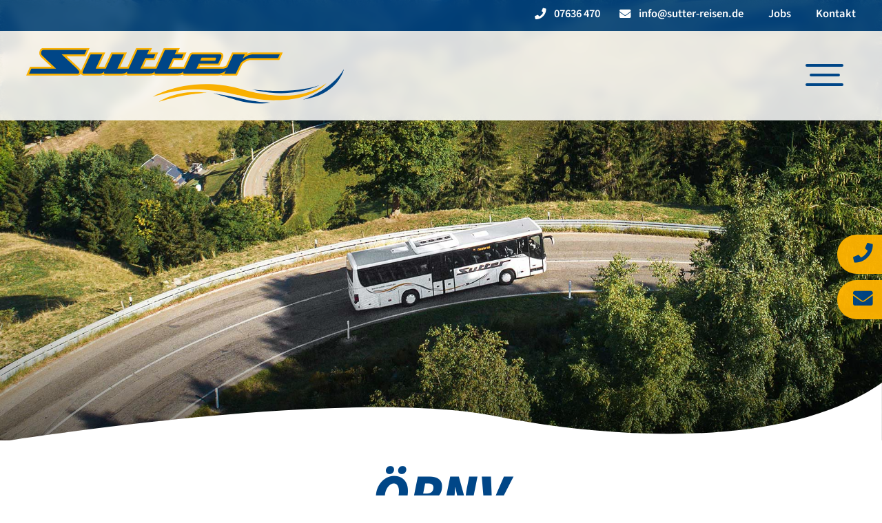

--- FILE ---
content_type: text/html; charset=UTF-8
request_url: https://www.sutter-reisen.de/oepnv.php
body_size: 5450
content:
 <!DOCTYPE html>
<html lang="de">
<head>
<meta charset="utf-8">
<meta name="viewport" content="width=device-width, initial-scale=1">
<title>ÖPNV Linien 430, 423, 436 Münstertal Heitersheim</title>
<meta name="description" content="Das Sutter-Reisen Angebot im öffentlichen Nahverkehr (ÖPNV) rund um Münstertal und Freiburg." />
<meta name="author" content= "Multimedia Service Buchmann GmbH - www.MSBu.de" />
<meta name="robots" content="index, follow" />
<link rel="shortcut icon" href="images/favicon.png" type="image/x-icon"/>
<link rel="apple-touch-icon" href="images/apple-touch-icon.png?v=2"/>
<script>
!function(e){"use strict";var n=function(n,t,o){function i(e){return a.body?e():void setTimeout(function(){i(e)})}function r(){l.addEventListener&&l.removeEventListener("load",r),l.media=o||"all"}var d,a=e.document,l=a.createElement("link");if(t)d=t;else{var s=(a.body||a.getElementsByTagName("head")[0]).childNodes;d=s[s.length-1]}var f=a.styleSheets;l.rel="stylesheet",l.href=n,l.media="only x",i(function(){d.parentNode.insertBefore(l,t?d:d.nextSibling)});var u=function(e){for(var n=l.href,t=f.length;t--;)if(f[t].href===n)return e();setTimeout(function(){u(e)})};return l.addEventListener&&l.addEventListener("load",r),l.onloadcssdefined=u,u(r),l};"undefined"!=typeof exports?exports.loadCSS=n:e.loadCSS=n}("undefined"!=typeof global?global:this);
loadCSS("fonts/css/all.min.css");
loadCSS("css/smoothness/jquery-ui.min.css");
</script>
<style type="text/css">
<!--
@import url("css/styles.css?v=2");
-->
</style>
</head>
<body>
<div id="container">
  <div id="header-image">
    <div id="header-image-overlay">&nbsp;</div>
    <div id="header-image-bottom"><img src="images/header-image-bottom.svg" width="1600" height="109" alt="SUTTER Reisen Münstertal Schwarzwald"></div>
    <div id="header-image-pager">&nbsp;</div>
    <div id="header-container">
      <div id="header-line">
        <div id="header-quicklinks">
          <ul class="fa-ul">
            <li><a href="tel:+497636470" title="Tel. 07636 470"><i class="fa-li fas fa-phone"></i>&nbsp;<span>07636 470</span></a></li>
            <li><a href="mailto:info@sutter-reisen.de" title="info@sutter-reisen.de"><i class="fa-li fas fa-envelope"></i>&nbsp;<span>info@sutter-reisen.de</span></a></li>
            <li style="margin-left:2em;"><a href="jobs.php" title="Jobs">Jobs</a></li>
            <li style="margin-left:2em;"><a href="kontakt.php" title="Kontakt">Kontakt</a></li>
          </ul>
        </div>
      </div>
      <header id="header">
        <div id="logo">
          <a href="index.php" title="Reisebüro &amp; Busbetrieb&#10;SUTTER Münstertal Schwarzwald">
          <svg width="463px" height="81px" viewBox="0 0 463 81">
		  <g id="welle" class="widen">
			<path fill="#F9B000" d="M437.887,51.001c-44.902,33.716-114.146,11.341-127.041,7.982C235.321,39.615,185,70.836,185,70.836
				s28.341-9.767,58.486-10.562c29.662-0.793,61.123,7.408,66.379,8.324c0,0,28.742,8.31,56.158,7.25
				C374.919,75.822,416.514,74.915,437.887,51.001z"/>
			<path fill="#004687" d="M329.565,60.356c1.854,0.414,3.854,0.848,6,1.326c55.033,12.256,91.679-7.315,91.391-7.307
				C387.99,67.476,331.965,60.668,329.565,60.356z"/>
			<path fill="#004687" d="M355.737,79.226c-7.996,0.431-22.857-1.757-34.418-3.886c-15.529-4.063-48.492-9.464-48.492-9.464
				s30.74,8.907,35.345,10.208C312.76,77.36,336.411,84.168,355.737,79.226z"/>
			<path fill="#F9B000" d="M193.61,78.11c0,0,16.963-5.394,34.473-8.629c17.453-3.211,35.479-4.287,35.396-4.326
				C220.539,59.231,193.61,78.11,193.61,78.11z"/>
			<path fill="#004687" d="M403.694,75.052c46.59-6.833,56.734-36.912,58.201-40.408c0.731-1.76,0.961-2.627,1.02-3.024
				c0.238-1.144-0.079-0.37-0.196-0.275C444.948,61.354,403.694,75.052,403.694,75.052z"/>
		  </g>
		  <g id="sutter">
			<path fill="#F9B000" d="M369.711,6.496h-0.015h-39.994c-2.666,0-5.459,0.952-7.625,1.923l0.896-1.923h-4.303H302.03h-1.733
				l-0.724,1.583c-0.063,0.104-5.125,10.956-8.28,17.687c-0.209,0.17-0.795,0.519-1.845,0.894c-1.084,0.375-1.981,0.521-2.293,0.521
				h-34.582l0.787-1.666l26.603-0.045h1.694l0.748-1.549c0,0,2.32-4.98,4.076-8.677c1.482-3.195,0.898-5.287,0.15-6.483
				c-0.859-1.396-2.418-2.264-4.062-2.264h-38.063c-2.021,0-3.627,0-5.086,1.169c-1.234,0.958-1.859,2.346-2.992,4.856l-0.146,0.327
				l-6.637,14.332h-18.36l4.5-9.665h10.981h1.721l0.724-1.573l2.594-5.497l1.832-3.949h-4.289h-8.402l1.209-2.545L224.039,0h-4.326
				h-17.342h-1.722l-0.748,1.601l-11.692,25.567h-17.431l4.502-9.653h10.41h1.72l0.735-1.58l2.545-5.518l1.818-3.921h-4.273h-7.795
				l1.211-2.545L183.51,0h-4.314H162.13h-1.732l-0.723,1.576L147.719,27.18H137.17l7.815-16.742l1.859-3.942h-4.313h-16.819h-1.719
				l-0.736,1.573l-8.939,19.111h-8.651l7.817-16.742l1.857-3.942h-4.301H94.086h-1.722l-0.735,1.583c0,0-9.896,21.251-10.732,23.06
				c-0.399,0.82-0.76,1.676-1.01,2.543c-0.15-0.611-0.41-1.287-0.813-2.016c-0.385-0.706-1.182-1.781-6.243-6.58
				c-3.029-2.895-6.894-6.439-10.31-9.559c-1.324-1.218-2.617-2.421-3.805-3.527h26.356h1.683l0.76-1.535l3.129-6.488L92.58,0h-4.365
				H25.27c-2.268,0-4.188,1.188-5.233,3.223c-1.459,2.81-0.998,6.551,0.272,8.402c0.297,0.46,0.896,1.331,11.369,11.038
				c1.682,1.575,3.381,3.14,4.875,4.517H7.494H5.748L5.012,28.78l-3.279,7.335L0,40h4.217H74.6c3.029,0,4.353-1.508,4.877-2.393
				c0.074-0.145,0.148-0.293,0.209-0.457c0.113,0.349,0.262,0.674,0.451,0.983C81.295,40,83.389,40,84.398,40h0.025
				c0.938,0,3.43,0,6.434,0h11.955h3.902c1.52,0,2.981,0,4.588-0.596c0.275-0.111,0.559-0.226,0.834-0.364
				c0.459,0.364,1.098,0.697,1.945,0.854C114.719,40,115.365,40,115.928,40h22.277c2.43,0,4.188,0,5.946-0.545
				c0.425-0.123,0.834-0.282,1.246-0.482C146.531,40,148.053,40,148.85,40h28.978c2.879,0,4.786,0,6.592-0.527
				c0.449-0.141,0.897-0.3,1.324-0.508C186.898,40,188.457,40,189.369,40h28.973c4.139,0,6.729,0,9.1-1.122
				C228.698,40,230.434,40,231.555,40h47.91c2.143,0,3.988-0.34,5.6-0.811L284.688,40h4.262h16.633h1.709l0.748-1.574l6.558-14.086
				l0.01-0.035l0.016-0.031c0.388-0.902,2.134-2.627,5.011-4.303c2.631-1.486,5.385-2.456,7.043-2.456h40.457h1.707l0.748-1.573
				l2.565-5.497L374,6.496H369.711z"/>
			<path fill="#004687" d="M367.063,14.807h-40.455c-4.543,0-12.949,4.752-14.529,8.412l-6.561,14.085h-16.625
				c0,0,2.06-4.489,2.26-4.874c-0.903,1.096-2.328,2.228-3.463,2.776c-2.406,1.188-5.01,2.098-8.283,2.098h-47.924
				c-1.77,0-3.645,0-2.039-3.421c-3.194,3.421-4.924,3.421-11.17,3.421h-28.969c-1.473,0-3.088,0-1.504-3.421
				c-3.184,3.421-4.684,3.421-10.043,3.421h-28.979c-1.334,0-2.815,0-1.258-3.421c-3.272,3.421-4.879,3.421-9.383,3.421h-22.273
				c-1.797,0-3.354,0-1.77-3.421c-2.961,3.421-4.676,3.421-7.457,3.421c-1.789,0-9.85,0-15.844,0c-3.013,0-5.504,0-6.431,0h-0.036
				c-1.625,0-3.328-0.036-1.037-4.952c0.836-1.807,10.727-23.048,10.727-23.048h16.961l-9.658,20.675h14.662l9.668-20.675h16.828
				l-9.662,20.675h16.56l12.684-27.176h17.076l-3.08,6.5h12.125l-2.553,5.504h-12.111l-7.09,15.171l23.457-0.018l12.428-27.159h17.34
				l-3.088,6.5h12.722l-2.582,5.504H214.01l-7.09,15.17h24.391l7.371-15.932c2.125-4.668,2.06-4.743,5.762-4.743h38.07
				c1.213,0,3.127,1.202,1.443,4.81c-1.732,3.694-4.068,8.664-4.068,8.664l-28.297,0.041l-3.377,7.162h38.879
				c1.723,0,5.791-1.313,6.484-2.754c3.192-6.81,8.381-17.922,8.381-17.922h16.645l-3.031,6.447c3.039-2.704,9.371-6.447,14.076-6.447
				h39.984L367.063,14.807z"/>
			<path fill="#004687" d="M74.576,37.304H4.184l3.279-7.325h36.102c0,0-19.879-18.156-21.057-19.875c-1.185-1.726-1.185-7.3,2.74-7.3
				h62.938l-3.139,6.5H51.789c3.983,4.054,23.573,21.362,24.885,23.745C77.977,35.447,77.457,37.304,74.576,37.304z"/>
			<path fill="#F9B000" d="M276.514,16.391c0.834-1.771-0.104-2.356-0.701-2.356h-18.666c-1.813,0-1.518,0.087-2.53,2.356
				l-1.041,2.227h21.852C275.426,18.617,275.684,18.164,276.514,16.391z"/>
		  </g>
		</svg>
        </a></div>
        <nav id="nav">
          <a href="#" class="button-close" title="schließen"></a>
          <ul>
            <li><a href="busreisen.php" title="Busreisen">Busreisen</a></li>
            <li><a href="bus-mieten.php" title="Bus mieten">Bus mieten</a></li>
            <li><a href="busflotte.php" title="Busflotte">Busflotte</a></li>
            <li class="active"><a href="oepnv.php" title="ÖPNV">ÖPNV</a></li>
            <li><a href="kontakt.php" title="Kontakt">Kontakt</a></li>
          </ul>
        </nav>
        <a id="nav-sandwich" href="#"><span></span><span></span><span></span></a>
      </header>
    </div>
  </div>
  <main id="content">
    <div id="cta-container">
      <div class="slide-in-right slide-in-right-fast">
        <ul>
          <li><a href="tel:+497636470" title="Tel. 07636 470"><i class="fas fa-phone"></i></a></li>
          <li><a href="mailto:info@sutter-reisen.de" title="info@sutter-reisen.de"><i class="fas fa-envelope"></i></a></li>
        </ul>
      </div>
    </div>
    <section class="content top40" style="background:url(images/bg-content.svg) 50% 62% no-repeat;background-size:94%;">
      <div class="center center-text text-center">
        <h1 style="margin:0;line-height:1em;">ÖPNV</h1>
        <h2>Linie 430 / 432 / 436</h2>
        <div class="flex-container flex-wrap" style="margin-left:-20px;margin-right:-20px;">
          <div class="flex-50 top20 bottom20 left20 right20 sp-left20 sp-right20 fade-in">
            <h4 style="margin-bottom:0;">Download Fahrpläne </h4>
            <p><em class="blau">gültig ab 01.09.2025</em></p>
            <p>&nbsp;</p>
                        <ul class="fa-ul text-left">
              <li><a href="fahrplaene/Linie430.pdf" target="_blank">Linie 430 (Münstertal-Rotenbuck-Wiedener Eck)</a></li>
              <li><a href="fahrplaene/Linie432.pdf" target="_blank">Linie 432 (Schultage Münsterhalden)</a></li>
              <li><a href="fahrplaene/Linie436.pdf" target="_blank">Linie 436 (Schultage Heitersheim)</a></li>
            </ul>
          </div>
          <div class="flex-50 top20 bottom20 left20 right20 sp-left20 sp-right20 fade-in">
            <h4><strong>Online-Fahrplanauskunft</strong> (EFA)</h4>
            <p>Hier erhalten Sie durch Eingabe Ihres Abfahrt- und Zielortes sowie durch Eingabe von Uhrzeit und Datum die gewünschte Verbindung.</p>
            <p>&nbsp;</p>
            <p><a class="button" href="http://www.efa-bw.de/" title="EFA-Fahrplanauskunft" target="_blank"><i class="fas fa-external-link-alt">&nbsp;</i> Zur EFA-Fahrplanauskunft</a></p>
          </div>
        </div>
      </div>
    </section>
    <div class="separator"><img src="images/busreisen-schwarzwald.jpg" width="1920" height="480" alt="Busreisen"></div>
  </main>
  <div id="footer-container" class="hyphenate">
    <footer id="footer" class="content-narrow top20 bottom20 flex-container flex-wrap flex-center-x" style="align-items:flex-end;">
      <div class="flex-20 top20 bottom20 left10 right10 sp-left0 sp-right0 text-center fade-in">
        <p style="margin-bottom:0.5em;"><a href="index.php" title="Reisebüro &amp; Busbetrieb&#10;SUTTER Münstertal Schwarzwald"><img class="footer-logo" src="images/logo-footer.svg" width="220" height="21" alt="Reisebüro &amp; Busbetrieb&#10;SUTTER Münstertal Schwarzwald"></a></p>
        <p>Sutter-Reisen GmbH<br>
          Belchenstraße 4<br>
        79244 Münstertal</p>
      </div>
      <div class="flex-20 top20 bottom20 left10 right10 sp-left0 sp-right0 fade-in">
        <ul class="social" style="padding:0;margin-bottom:0.5em;">
          <li class="text-center"><a href="https://www.facebook.com/sutter.reisen" title="Besuchen Sie uns auch auf Facebook" target="_blank"><i class="fa-2x fab fa-facebook bottom5"></i></a> &nbsp;&nbsp; <a href="https://www.instagram.com/sutter_reisen/" title="Besuchen Sie uns auch auf Instagram" target="_blank"><i class="fa-2x fab fa-instagram bottom5"></i></a></li>
        </ul>
        <br>
        <ul class="fa-ul">
          <li><a href="tel:+497636470" title="Tel. 07636 470"><i class="fa-li fas fa-phone"></i> <span>07636 470</span></a></li>
          <li><a href="mailto:info@sutter-reisen.de" title="info@sutter-reisen.de"><i class="fa-li fas fa-envelope"></i> <span>info@sutter-reisen.de</span></a></li>
        </ul>
      </div>
      <div class="flex-20 top20 bottom20 left10 right10 sp-left0 sp-right0 fade-in">
        <h4 class="weiss" style="margin-bottom:0.5em;">Bürozeiten</h4>
        <p>Mo. - Fr.	 09:00 - 12:00 Uhr<br>
          oder nach Vereinbarung</p>
      </div>
      <div class="flex-20 top20 bottom20 left10 right10 sp-left0 sp-right0 fade-in">
        <ul class="fa-ul">
          <li><a href="busreisen.php" title="Busreisen"><i class="fa-li fas fa-caret-right"></i>Busreisen</a></li>
          <li><a href="bus-mieten.php" title="Bus mieten"><i class="fa-li fas fa-caret-right"></i>Bus mieten</a></li>
          <li><a href="busflotte.php" title="Busflotte"><i class="fa-li fas fa-caret-right"></i>Busflotte</a></li>
          <li><a href="oepnv.php" title="ÖPNV" class="active"><i class="fa-li fas fa-caret-right"></i>ÖPNV</a></li>
        </ul>
      </div>
      <div class="flex-20 top20 bottom20 left10 right10 sp-left0 sp-right0 fade-in">
        <ul class="fa-ul">
          <li><a href="jobs.php" title="Jobs"><i class="fa-li fas fa-caret-right"></i> Jobs</a></li>
          <li><a href="kontakt.php" title="Kontakt"><i class="fa-li fas fa-caret-right"></i> Kontakt</a></li>
          <li><a href="datenschutz.html" title="Datenschutz"><i class="fa-li fas fa-caret-right"></i> Datenschutz</a></li>
          <li><a href="reisebedingungen.pdf" title="AGB" class="noicon" target="_blank"><i class="fa-li fas fa-caret-right"></i> AGB</a> &nbsp;|&nbsp; <a href="impressum.html" title="Impressum">Impressum</a></li>
        </ul>
      </div>
    </footer>
  </div>
</div>
<script>
var scripts=[
"js/keycontrol.js",
"js/jquery-3.6.1.min.js",
"js/jquery-ui.min.js",
"js/jquery.ui.datepicker-de.js",
"js/jquery.backstretch.min.js",
"js/functions.js?v=2"
];
function loadScripts(){
	var script = document.createElement('script');
	script.src = scripts.shift();
	script.onload = function(){if(scripts.length>0) loadScripts();};
	document.head.appendChild(script);
}
loadScripts();
var shuffle = false;
var images = [
	'oepnv.jpg'
];
</script>
</body>
</html>

--- FILE ---
content_type: text/css
request_url: https://www.sutter-reisen.de/css/styles.css?v=2
body_size: 6563
content:
/* source-sans-3-regular - latin */
@font-face {
  font-display: swap; /* Check https://developer.mozilla.org/en-US/docs/Web/CSS/@font-face/font-display for other options. */
  font-family: 'Source Sans 3';
  font-style: normal;
  font-weight: 400;
  src: url('../fonts/source-sans-3-v18-latin-regular.woff2') format('woff2'); /* Chrome 36+, Opera 23+, Firefox 39+, Safari 12+, iOS 10+ */
}
/* source-sans-3-600 - latin */
@font-face {
  font-display: swap; /* Check https://developer.mozilla.org/en-US/docs/Web/CSS/@font-face/font-display for other options. */
  font-family: 'Source Sans 3';
  font-style: normal;
  font-weight: 600;
  src: url('../fonts/source-sans-3-v18-latin-600.woff2') format('woff2'); /* Chrome 36+, Opera 23+, Firefox 39+, Safari 12+, iOS 10+ */
}
/* source-sans-3-700 - latin */
@font-face {
  font-display: swap; /* Check https://developer.mozilla.org/en-US/docs/Web/CSS/@font-face/font-display for other options. */
  font-family: 'Source Sans 3';
  font-style: normal;
  font-weight: 700;
  src: url('../fonts/source-sans-3-v18-latin-700.woff2') format('woff2'); /* Chrome 36+, Opera 23+, Firefox 39+, Safari 12+, iOS 10+ */
}
/* source-sans-3-700italic - latin */
@font-face {
  font-display: swap; /* Check https://developer.mozilla.org/en-US/docs/Web/CSS/@font-face/font-display for other options. */
  font-family: 'Source Sans 3';
  font-style: italic;
  font-weight: 700;
  src: url('../fonts/source-sans-3-v18-latin-700italic.woff2') format('woff2'); /* Chrome 36+, Opera 23+, Firefox 39+, Safari 12+, iOS 10+ */
}
/* source-sans-3-900 - latin */
@font-face {
  font-display: swap; /* Check https://developer.mozilla.org/en-US/docs/Web/CSS/@font-face/font-display for other options. */
  font-family: 'Source Sans 3';
  font-style: normal;
  font-weight: 900;
  src: url('../fonts/source-sans-3-v18-latin-900.woff2') format('woff2'); /* Chrome 36+, Opera 23+, Firefox 39+, Safari 12+, iOS 10+ */
}
/* source-sans-3-900italic - latin */
@font-face {
  font-display: swap; /* Check https://developer.mozilla.org/en-US/docs/Web/CSS/@font-face/font-display for other options. */
  font-family: 'Source Sans 3';
  font-style: italic;
  font-weight: 900;
  src: url('../fonts/source-sans-3-v18-latin-900italic.woff2') format('woff2'); /* Chrome 36+, Opera 23+, Firefox 39+, Safari 12+, iOS 10+ */
}
:root {
  --primaryColor:#004687;
  --secondaryColor:#ffb400;
  --navMobileBackgroundColor:#444444f6;
  --primaryFontFamily:'Source Sans 3', sans-serif;
}
/*#############################*/
/*  Basis-Layout Definitionen  */
/*#############################*/
* {
    -webkit-box-sizing: border-box;
    -moz-box-sizing: border-box;
    box-sizing: border-box;
	/*-webkit-transition: all 0.5s ease-in;
	transition: all 0.5s ease-in;*/
}
html{
	overflow-y:scroll;
	-webkit-text-size-adjust: none;
	-webkit-font-smoothing: antialiased;
	height:100%;
}
html.nooverflow{
	overflow-y:hidden;
}
body{
	margin: 0;
	color: #222;
	font-family:var(--primaryFontFamily);
	font-size: 22px;
	line-height:1.4em;
	font-style: normal;
	height: 100%;
	min-height: 100vh;
    min-height: -webkit-fill-available;
}
body.sticky{
	padding-top:100px;
}
table, td{
	border: 0px;
	margin: 0px;
	padding: 0px;
	vertical-align: top;
	border-collapse: collapse;
	border-spacing: 0px;
}
iframe{
	border:0px;
	margin:0px;
	padding:0px;
}
.center{
	width: 85%;
	margin-right: auto;
	margin-left: auto;
	position: relative;
}
.center-text{
	max-width:1100px;
}
#container {
	width: 100%;
	position: relative;
	min-height: 100%;
	height: auto !important;
	height: 100%;
}
#header-container{
	position:relative;
	z-index:1;
	-webkit-backdrop-filter: blur(7px);
    backdrop-filter: blur(7px);
}
.sticky #header-container{
	position:fixed;
	width: 100%;
	top:0px;
	left:0px;
	z-index:3;
	-webkit-box-shadow: 5px 5px 15px -5px #000;
	-moz-box-shadow: 5px 5px 15px -5px #000;
	box-shadow: 5px 5px 15px -5px #000;
}
.impressum #header-container{
	box-shadow: 5px 5px 15px -5px #000;
}
#header-line {
    position: relative;
	line-height:40px;
	background-color:#004687d9;
}
#header-quicklinks {
    position:relative;
	padding-right: 3%;
	text-align:right;
	font-size:0.75em;
}
#header-quicklinks ul{
	list-style-type: none;
	margin: 0px;
	padding: 0px;
}
#header-quicklinks ul li{
	display:inline-block;
	margin-left:3em;
}
#header-quicklinks ul li a{
	color:#fff;
	font-weight:600;
	text-decoration:none;
}
#header-quicklinks ul li:hover a,#header-quicklinks ul li.active a{
	text-decoration:underline;
}
#header-quicklinks ul li a i{
	color:#fff;
}
#header{
	position:relative;
	height:130px;
	background-color:#ffffffd9;
	-webkit-transition: height 0.3s ease-in-out;
	transition: height 0.3s ease-in-out;
}
.sticky #header{
	height:70px;
}
#logo{
	position: absolute;
	z-index:4;
	left:3%;
	top:50%;
	height:62%;
	max-width: 62vw;
	transform:translate(0,-50%);
}
#logo a{
	display: block;
	width: 100%;
    height: 100%;
}
#logo svg{
	display: block;
	width: auto;
	max-width: 100%;
    max-height: 100%;
	/*transform: translateZ(0);*/
	-webkit-transition: height 0.3s ease-in-out;
	transition: height 0.3s ease-in-out;
}
.widen{
  clip-path: polygon(0 0, 0 0, 0 100%, 0% 100%);
}
.widen-animate{
  animation: 0.75s ease-in-out 0s widen forwards;
}
 
@keyframes widen {
  from {
	clip-path: polygon(0 0, 0 0, 0 100%, 0% 100%);
  }
  to {
	clip-path: polygon(0 0, 100% 0, 100% 100%, 0% 100%);
  }
}
#header-image{
	display:block;
	height:47vw;
	max-height:660px;
	max-height: 100vh;
	min-height: 47vh;
	position:relative;
	z-index:1;
}
#header-image.home{
	height:66vw;
}
#header-image .backstretch img{
	max-width:100%;
	height:auto;
}
#header-image-pager {
	position: absolute;
	width:100%;
	bottom: 10%;
	text-align:center;
}
#header-image-pager a {
	background: #fffd;
	text-indent: -9999px;
	width: 25px;
	height: 25px;
	margin: 0 3px;
	outline: 0;
	border-radius: 50%;
	display: inline-block;
	box-shadow: 1px 1px 5px 0px #333;
}
@media(hover:hover){
#header-image-pager a:hover{
	background:var(--secondaryColor);
}
}
#header-image-pager a.active {
	background:var(--secondaryColor);
}
#header-image-down{
	position:absolute;
	bottom:30px;
	left:50%;
	transform:translateX(-50%);
	color:#fff;
	text-align:center;
	text-shadow:1px 1px 2px rgba(0,0,0,0.75);
	font-size:1.5em;
	cursor:pointer;
	-webkit-transition: opacity 0.3s ease-in-out;
	transition: opacity 0.3s ease-in-out;
	animation: 4s ease-in-out 0.5s arrow-down infinite;
}
.sticky #header-image-down{
	opacity:0;
}
@keyframes arrow-down {
    0%   {bottom:30px;}
	25%   {bottom:40px;}
    50%  {bottom:30px;}
	75%   {bottom:40px;}
    100% {bottom:30px;}
}
.zoom{
	animation: 15s linear 0s zoom forwards;
}
@keyframes zoom {
    0%   {transform:scale(1);}
    100% {transform:scale(1.5);}
}
.slide-in-left{
	position:relative;
	left:-100%;
}
.slide-in-left-fast{
	animation-duration:0.5s !important;
}
.slide-in-left-animate{
	animation: 2s ease-in-out 0s slide-in-left forwards;
}
@keyframes slide-in-left {
    0%   {left:-100%;}
    100% {left:0;}
}
.slide-in-right{
	position:relative;
	right:-100%;
}
.slide-in-right-fast{
	animation-duration:0.5s !important;
}
.slide-in-right-animate{
	animation: 2s ease-in-out 0s slide-in-right forwards;
}
@keyframes slide-in-right {
    0%   {right:-100%;}
    100% {right:0;}
}
.fade-in{
	opacity:0;
}
.fade-in-animate{
	animation: 1s ease-in-out 0s fade-in forwards;
}
@keyframes fade-in {
    0%   {opacity:0;}
    100% {opacity:1;}
}
.shift{
	position:relative;
	top:100px;
}
.shift-animate{
	animation: 1s ease-in-out 0s shift forwards;
}
@keyframes shift {
    0%   {top:100px;}
    100% {top:0px;}
}
#header-image-overlay {
    position: absolute;
    left: 0;
    bottom: 0px;
    width: 100%;
    height: 15vw;
    opacity: 0.5;
    background: linear-gradient(to bottom, rgba(0, 0, 0, 0) 0%, rgba(0, 0, 0, 1) 100%);
}
#header-image-bottom{
	position:absolute;
	left:0%;
	bottom:-0.5%;
	width:100%;
}
#header-image-bottom img{
	display:block;
	width:100%;
	height:auto;
}
#cta-container{
	position:sticky;
	z-index:3;
	margin-top: calc(-5% - 235px);
    right: 0px;
    top: 125px;
	float:right;
	overflow-x:hidden;
	transform-origin:right;
	transition: all 0.5s ease-in-out;
	filter: drop-shadow(2px 4px 6px #0003);
}
.impressum #cta-container{
	display:none;
}
.nooverflow #cta-container{
	display:none;
}
#cta-container ul{
	list-style-type:none;
	padding:0px;
	margin-right:-2px;
	text-align: right;
}
#cta-container ul li{
	margin-bottom:0.4em;
}
#cta-container a{
	position:relative;
	color:var(--primaryColor);
	font-size:1.3em;
	font-weight:400;
	font-family:var(--secondaryFontFamily);
	text-transform:uppercase;
	border-radius:2em 0 0 2em;
	opacity:0.95;
	margin-right:-8px;
	padding:0em 0.8em;
	display:inline-block;
	text-align:center;
	text-decoration:none;
	line-height: 2em;
	background-color:var(--secondaryColor);
	transition: all 0.4s ease-in-out;
}
#cta-container li:hover a{
	color:#fff;
	background-color:var(--primaryColor);
}
#cta-container a img{
	margin-left:1.5em;
	display: inline-block;
    vertical-align: middle;
}
#nav{
	position:absolute;
	right:3%;
	bottom:15%;
}
#nav ul {
	list-style-type: none;
	margin: 0px;
	padding: 0px;
}
#nav > ul > li {
	position: relative;
	display: inline-block;
	margin-right:2vw;
}
#nav > ul > li:last-child {
	margin-right:0px;
}
#nav > ul > li a {
	position: relative;
	font-size:1.5em;
	line-height:1.4em;
	font-weight:900;
	font-style:italic;
	text-transform:uppercase;
	text-decoration: none;
	text-align: center;
	display: block;
	color:var(--primaryColor);
}
#nav > ul li a:before {
	content:"";
	position:absolute;
	left:50%;
	bottom:0;
	width:0;
	height:3px;
	background-color:var(--secondaryColor);
	transition: all 0.3s ease-in;
}
@media(hover:hover){
#nav > ul li:hover > a:before{
	content:"";
	position:absolute;
	left:0;
	bottom:0;
	width:100%;
	height:3px;
	background-color:var(--secondaryColor);
}
}
#nav > ul > li.active > a:before,#nav > ul > li.expanded > a:before{
	content:"";
	position:absolute;
	left:0;
	bottom:0;
	width:100%;
	height:3px;
	background-color:var(--secondaryColor);
}
#nav-sandwich{
	display:none;
	position:absolute;
	z-index:4;
	font-size:0.8em;
	font-family:var(--primaryFontFamily);
	text-align:center;
	text-decoration:none;
	color:#fff;
	right:3%;
	top:50%;
	width: 90px;
    height: 70px;
    padding: 1em;
	transform: translate(0, -50%);
}
.sticky #nav-sandwich{
	filter:none;
}
#nav.show #nav-sandwich{
	color:#fff;
	background-color:var(--primaryColor);
}
#nav-sandwich span:nth-child(2){
	display:block;
	width:80%;
	margin-left:10%;
}
#nav-sandwich span:before{
	content:"";
	display:block;
	width:100%;
	height:4px;
	margin-bottom:10px;
	background-color:var(--primaryColor);
	border-radius: 3px;
	-webkit-transition: all 0.3s ease-in-out;
	transition: all 0.3s ease-in-out;
}
.sticky #nav-sandwich span:before {
    background-color:var(--primaryColor);
}
.nooverflow #nav-sandwich span:before {
    background-color:#fff;
}
#nav.show ~ #nav-sandwich span:nth-child(1n):before{
	transform:rotate(45deg) translate(10px,10px);
}
#nav.show ~ #nav-sandwich span:nth-child(2n):before{
	opacity:0;
}
#nav.show ~ #nav-sandwich span:nth-child(3n):before{
	transform:rotate(-45deg) translate(10px,-10px);
}
#subnav{
    display:flex;
	flex-wrap:wrap;
	align-items:stretch;
	width:100%;
	list-style-type: none;
    padding: 0;
}
#subnav li{
	display:inline-block;
	width: 24%;
	margin-bottom: 1%;
	margin-left: 0.5%;
	margin-right: 0.5%;
}
#subnav li:first-child{
	width: 99%;
}
#subnav li a {
	font-weight:bold;
	text-align:center;
	font-size:0.8em;
	line-height:1.6em;
	text-transform:uppercase;
	text-decoration: none;
    display: block;
	height: 100%;
	color:var(--primaryColor);
	border:2px solid var(--primaryColor);
	background-color: #fff;
    padding: 0.25em 0.5em;
}
#subnav li:hover a, #subnav li.active a{
    color:#fff;
	background-color: var(--primaryColor);
    border: 2px solid var(--primaryColor);
}
#content{
	position: relative;
	display:block;
}
.sticky #content {
    min-height:400px;
}
.content{
	position: relative;
    padding: 5%;
}
.content-narrow{
    padding: 3%;
}
#footer-container{
	background-color:#003366;
}
#footer{
	color: #fff;
    font-size: 0.8em;
    line-height: 1.3em;
}
#footer a{
	text-decoration:none;
}
#footer a:hover,#footer a.active{
	text-decoration:underline;
}
#footer ul{
	display:inline-block;
	text-align:left;
}
#footer span{
	white-space:nowrap;
}
#footer .social a{
	display:inline-block;
	transition: all 0.3s ease-in-out;
}
#footer .social a:hover{
	transform:scale(1.1);
}
.lightbox{
	line-height:10px;
	transition: all 0.3s ease-in-out;
}
.lightbox a,.ql a{
	display:block;
	text-decoration:none;
	overflow: hidden;
}
.ql a{
	position:relative;
	height:100%;
	border-radius:1em;
}
.lightbox img,.ql img{
	display:block;
	transition: all 0.3s ease-in-out;
}
.ql-img{
	width:100%;
	height:100%;
}
.ql-img img{
	display:block;
	width:100%;
	min-height:100%;
	object-fit:cover;
}
@media(hover:hover){
.lightbox a:not(.lightbox-button) img:hover, .ql a:hover img{
	transform:scale(1.05);
}
}
.ql-title{
	position:absolute;
	left:0;
	bottom:0;
	width:100%;
	min-height:60px;	
	padding:0.6em 0.8em;
	font-size:1.6em;
	line-height:1.2em;
	color:#fff;
    font-weight: 700;
    opacity: 0.95;
	filter: drop-shadow(1px 1px 3px #000c);
}
.ql-title .subtitle{
	font-size:0.6em;
	font-weight: 400;
	text-transform: none;
	line-height: 1.2em;
}
.lightbox .flex-20:nth-child(n+6) {
    display: none;
}
.lightbox.expanded .flex-20:nth-child(n+6) {
    display: inherit;
}
.lightbox-button:before{
	content:"weitere Bilder >>";
}
.lightbox.expanded .lightbox-button:before{
	content:"<< weinger Bilder";
}
.separator{
	position:relative;
}
.separator img{
	display:block;
	width:100%;
	height:auto;
}
/*																				   Grid
======================================================================================= */
.left0{padding-left:0px !important;}
.left5{padding-left:5px;}
.left10{padding-left:10px;}
.left20{padding-left:20px;}
.left40{padding-left:40px;}
.top0{padding-top:0px !important;}
.top5{padding-top:5px;}
.top10{padding-top:10px;}
.top20{padding-top:20px;}
.top30{padding-top:30px;}
.top40{padding-top:40px;}
.top60{padding-top:60px;}
.top80{padding-top:80px;}
.right0{padding-right:0px !important;}
.right5{padding-right:5px;}
.right10{padding-right:10px;}
.right20{padding-right:20px;}
.right40{padding-right:40px;}
.bottom0{padding-bottom:0px !important;}
.bottom5{padding-bottom:5px;}
.bottom10{padding-bottom:10px;}
.bottom20{padding-bottom:20px;}
.bottom30{padding-bottom:30px;}
.bottom40{padding-bottom:40px;}
.bottom60{padding-bottom:60px;}
.bottom80{padding-bottom:80px;}

.embed-container{position:relative;padding-bottom:56.25%;height:0;overflow:hidden;width:100%;height:auto;}
.embed-container iframe{position:absolute;top:0;left:0;width:100%;height:100%;}

img[data-lazy]{
	opacity:0;
	transition: opacity 1s ease-in-out;
}
img[data-lazy][src]{
	opacity:1;
}
img.resp{
	max-width:100%;
	height:auto !important;
}
.clear {
	clear: both;
	line-height: 0px;
	height: 0px;
	overflow: hidden;
}
.flex-container{
	display: flex;
}
.flex-container img{
	max-width:100%;
	height:auto !important;
}
.flex-wrap{
	flex-wrap: wrap;
}
.flex-center-x{
	justify-content: center;
}
.flex-center-y{
	align-items: center;
}
.flex-100{
	width:100%;
	max-width:100%;
}
.flex-75{
	width:75%;
	max-width:75%;
}
.flex-70{
	width:70%;
	max-width:70%;
}
.flex-66{
	width:66.666%;
	max-width:66.666%;
}
.flex-60{
	width:60%;
	max-width:60%;
}
.flex-50{
	width:50%;
	max-width:50%;
}
.flex-40{
	width:40%;
	max-width:40%;
}
.flex-33{
	width:33.333%;
	max-width:33.333%;
}
.flex-30{
	width:30%;
	max-width:30%;
}
.flex-25{
	width:25%;
	max-width:25%;
}
.flex-20{
	width:20%;
	max-width:20%;
}
.sp-show{
	display:none;
}
/*																				 Absatz
======================================================================================= */
h1,h2,h3,h4{
	margin-top:0px;
}
h1,p.h1{
	font-size:3.6em;
	line-height:1.2em;
	color:var(--primaryColor);
	font-weight:900;
	font-style:italic;
	margin-bottom: 0.7em;
	text-transform:uppercase;
}
h2,p.h2{
	font-size:2em;
	line-height:1.2em;
	color:var(--primaryColor);
	font-weight:700;
	font-style:italic;
	margin-bottom: 0.7em;
	text-transform:uppercase;
}
h2.welle{
	position:relative;
	display:inline-block;
}
h2.welle svg{
	content:"";
	position:absolute;
	top:70%;
	right:0;
	transform:translate(50%,0);
}
h3,p.h3{
	font-size:1.4em;
	line-height:1.2em;
	color:var(--primaryColor);
	font-weight:700;
	font-style:italic;
	margin-bottom: 0.3em;
	text-transform:uppercase;
}
h4,p.h4{
	font-size:1.2em;
	line-height:1.2em;
	color:var(--primaryColor);
	font-weight:700;
	font-style:italic;
	letter-spacing:1px;
	margin-bottom: 0.3em;
	text-transform:uppercase;
}
p{
	margin-top: 0px;
	margin-bottom: 0px;
}
.fa-ul {
    margin-left: 1.7em;
}
.fa-ul > li{
	margin-bottom:0.3em;
}
ul li::marker {
  color: var(--primaryColor);
}
strong{
	font-weight:600;
}
ul,ol{
	padding-left: 20px;
	margin: 0px;
	display:inline-block;
}
ul.list{
	position:relative;
    display: inline-block;
	list-style-type:none;
	padding-left:16px;
}
ul.list li{
	position:relative;
}
ul.list li:before{
	position:absolute;
	content:"•";
	left:-16px;
	font-size:1.1em;
}
a {
	color: inherit;
	outline: none;
}
a:hover {
}
a.link:before {
    content: "\f0da";
    font-family: 'Font Awesome 5 Free';
	font-weight:bold;
    text-decoration: none;
    display: inline-block;
    margin-right: 3px;
}
a:not(.button):not(.noicon)[href*=".pdf"]:before { 
    content:"\f1c1\00a0\00a0";
	font-family:'Font Awesome 5 Free';
	color:#004687;
	display:inline-block;
	text-align:center;
}
.blocksatz { 
	text-align: justify;
	-ms-hyphens: auto;
    -webkit-hyphens: auto;
    hyphens: auto;
}
.hyphenate{
	-ms-hyphens: auto;
    -webkit-hyphens: auto;
    hyphens: auto;
}
.text-klein{
	font-size:0.9em !important;
	line-height:1.4em;
}
.text-kleiner{
	font-size:0.8em !important;
	line-height:1.3em;
}
.text-gross{
	font-size:1.1em !important;
}
.text-groesser{
	font-size:1.3em !important;
}
.text-left{
	text-align:left;
}
.text-center{
	text-align:center;
}
.text-right{
	text-align:right;
}
.text-noline{
	text-decoration:none;
}
.text-nowrap{
	white-space:nowrap;
}
.align-center{
	display:flex;
	justify-content: center;
    flex-direction: column;
	height:100%;
}
.rot{
	color:#cb0000;
}
.weiss{
	color:#fff;
}
.blau{
	color:var(--primaryColor);
}
.grau{
	color:#999;
}
.error{
	font-size:0.8em;
	color: #890f01;
	line-height:normal;
}
img.img{
	border-radius: 1em;
}
/*																				   Form
======================================================================================= */
form {
	margin: 0px;
}
::-webkit-input-placeholder { /* WebKit, Blink, Edge */
    color:    #aaa;
	font-weight:400;
}
:-moz-placeholder { /* Mozilla Firefox 4 to 18 */
   color:    #aaa;
   opacity:  1;
   font-weight:400;
}
::-moz-placeholder { /* Mozilla Firefox 19+ */
   color:    #aaa;
   opacity:  1;
   font-weight:400;
}
:-ms-input-placeholder { /* Internet Explorer 10-11 */
   color:    #aaa;
   font-weight:400;
}
input[type='checkbox'], input[type='radio'] {
   width:20px;
   height:20px;
   min-width:auto;
}
input, textarea, select{
	border: none;
	background-color:#fcfcfc;
	font-weight:600;
	font-family: 'Source Sans 3', sans-serif;
	-webkit-border-radius: 5px 5px 5px 5px;
	-moz-border-radius: 5px 5px 5px 5px;
	border-radius: 5px 5px 5px 5px;
	margin-bottom:0.7em;
	padding: 0.5em;
	color: #222;
	width:100%;
	filter: drop-shadow(0 0 10px #0002);
}
input, select {
    line-height: 60px;
    height: 60px;
}
select{
	font-size:0.9em;
}
#anfrageformular input, #anfrageformular select, #anfrageformular textarea{
	font-size: 1em;
}
#anfrageformular h3{
	margin-bottom:5px;
}
textarea{
	height: 170px;
}
input.submit{
	cursor: pointer;
	padding: 0px;
	color: #2F2F2F;
	padding-left: 1em;
	padding-right: 1em;
	font-weight: bold;
}
input.submit:hover{
	border: 1px solid #2F2F2F;
}
label{
	display: inline-block;
    vertical-align: top;
}
.button_plusminus{
	cursor: pointer;
	background-color: #999999;
	color: #FFFFFF;
	text-decoration: none;
	display: inline-block;
	font-size: 1.5em;
	border: none;
	outline: none;
	line-height: 20px;
	width: 40px;
	height: 40px;
	text-align: center;
	z-index: 1;
	margin: 0px;
	padding: 0px;
}
.button_plusminus:hover{background-color:#666666;}
.button_minus{position:absolute;top:0px;left:0px;-webkit-border-radius:5px 0px 0px 5px;-moz-border-radius:5px 0px 0px 5px;border-radius:5px 0px 0px 5px;}
.button_plus{position:absolute;top:0px;right:0px;-webkit-border-radius:0px 5px 5px 0px;-moz-border-radius:0px 5px 5px 0px;border-radius:0px 5px 5px 0px;}
.plusminus{
	position: relative;
    display: inline-block;
	width:118px;
	height:40px;
}
.plusminus input{
	min-width: inherit;
	font-size: 1.2em;
	position: absolute;
	top: 0px;
	left: 39px;
	height: 40px;
	-webkit-border-radius: 0px 0px 0px 0px;
	-moz-border-radius: 0px 0px 0px 0px;
	border-radius: 0px 0px 0px 0px;
	margin: 0px;
	padding: 0px;
	text-align: center;
}
.button_klein{
	line-height: 20px;
	width: 30px;
	height: 30px;
}
.plusminus_klein{
	width:98px;
	height:30px;
}
.plusminus_klein input{
	left: 29px;
	height:30px;
	line-height:30px;
}
.tt{
	font-family: 'courier new',courier,monospace;
	font-size: 1.4em;
	color: #A72E29;
	font-weight: normal;
	line-height: 0.5em;
}
img.ui-datepicker-trigger {
	position: absolute;
	margin-top: 20px;
	margin-left: -30px;
	cursor: pointer;
	display:inline;
}
.ui-datepicker select{
	height:auto;
	line-height:normal;
}
.date-highlight a{
	background: #FF8080 !important;
}
.busfahrten > .flex-40{
	position:relative;
}
.busfahrten > .flex-40 img{
	display:block;
	width:100%;
	height:100% !important;
	object-fit:cover;
}
.busfahrten > .flex-40 .price-container{
	position:absolute;
	right:1em;
	bottom:0em;
	border:3px solid #fff;
	border-radius:50%;
	color:#fff;
	padding:0.5em;
	font-size:1.4em;
	font-weight:bold;
	text-align:center;
	background-color:var(--primaryColor);
	min-width: 142px;
}
.busfahrten > .flex-40 .price{
	margin-top:0.5em;
	margin-bottom:0.5em;
}
.busfahrten > .flex-40 .price-note{
	font-size:0.5em;
	font-weight:normal;
	line-height:normal;
}
.busfahrten > .flex-60 > div{
	padding:1em;
	background-color:#eee;
	height:100%;
	font-size: 0.9em;
    line-height: 1.4em;
}
.busfahrten > .flex-60 > div h2{
	font-size:1.8em;
}
.owl-stage-outer{
	border-radius:1em;
}
.owl-nav{
	position:absolute;
	top:50%;
	margin-top: -25px;
	width:100%;
}
.owl-nav.disabled{
	/*display:inherit !important;*/
}
.owl-prev:before {
	content: "\f0d9";
	font-family: "Font Awesome 5 Free";
	font-size: 3em;
	font-weight:900;
    position: absolute;
    left: 0.3em;
    top: 50%;
    cursor: pointer;
	color:#fffc;
    z-index: 999;
	filter: drop-shadow(2px 4px 6px #0003);
}
.owl-next:before {
	content: "\f0da";
	font-family: "Font Awesome 5 Free";
	font-size: 3em;
	font-weight:900;
    position: absolute;
    right: 0.3em;
    top: 50%;
    cursor: pointer;
	color:#fffc;
    z-index: 999;
	filter: drop-shadow(2px 4px 6px #0003);
}
.owl-carousel .item img{
	height:auto;
	border-radius:0;
	transition: all 0.3s ease-in-out;
}
@media(hover:hover){
.owl-carousel .item a img:hover{
	transform:scale(1.05);
}
}
.owl-counter{
	display: block;
	margin-top: 0.5em;
    color: var(--tertiaryColor);
}
/*																		       Diverses
======================================================================================= */
a.toTop {
    position: fixed;
    right: 10px;
    bottom: 10px;
    padding: 17px !important;
    z-index: 2;
    visibility: hidden;
    opacity: 0;
    background-color: var(--primaryColor) !important;
    border: 1px solid #fff !important;
}
a.toTop:after{
	content:"";
	position:absolute;
	left:50%;
	top:50%;
	margin-left: -8px;
    margin-top: -6px;
	width: 0px;
	height: 0px;
	border-style: solid;
	border-width: 0 8px 10px 8px;
	border-color: transparent transparent #fff transparent;
}
a.toTop.show {
    visibility:visible;
    cursor:pointer;
	opacity: 1.0;
}
.table-resp > tbody > tr:nth-child(even) {
	background-color: #efefef;
}
.table-resp > tbody > tr > td,.table-resp > tbody > tr > th{
	padding:4px 7px;
	text-align:left;
	vertical-align:middle;
}
a.button,button.button{
	font-family:var(--primaryFontFamily);
	cursor: pointer;
	font-size: 0.9em;
	font-weight:600;
	line-height: normal;
	text-decoration: none;
	display: inline-block;
	padding: 0.3em 0.5em;
	color: #fff;
	background: var(--primaryColor);
	border-radius: 5px;
	transition: all 0.3s ease-in;
	border: 1px solid var(--primaryColor);
}
a.button:hover,button.button:hover{
	transform:scale(1.05);
}
a.button-white,button.button-white{
	color: var(--primaryColor);
	background: #fff;
}
a.button-yellow,button.button-yellow{
	color: var(--primaryColor);
	background: var(--secondaryColor);
	border: 1px solid var(--secondaryColor);
}
a.button_pager{
	cursor: pointer;
	color: #fff;
	text-decoration: none;
	display: inline-block;
	padding: 3px 6px;
	margin-top: 5px;
	background-color: var(--primaryColor);
}
a.button_pager:hover,a.pager:hover{
	color: #fff;
	filter: brightness(1.2) saturate(1.1);
	background-color: var(--primaryColor);
}
.pager{
	color: #ccc;
	text-decoration: none;
	padding: 3px 6px;
	display: inline-block;
	margin-top: 5px;
	background-color: #ECEDEE;
}
.pager_active{
	color: #fff;
	text-decoration: none;
	padding: 3px 6px;
	display: inline-block;
	margin-top: 5px;
	background-color: var(--primaryColor);
}
.pager_inactive{
	background-color: #ECEDEE;
	color: #ccc;
}
.trennlinie,hr {
	height: 0px;
	line-height: 0px;
	border-bottom-width: 1px;
	border-bottom-style: solid;
	border-bottom-color: #ccc;
	margin-bottom: 2em;
	border-top-style: none;
	border-right-style: none;
	border-left-style: none;
	margin-top: 2em;
}
.datum{
	font-size:0.9em;
	margin-bottom:5px;
}
.aktuelles img{
	max-width:100%;
	height:auto !important;
}
.aktuelles ul{
	max-width:770px;
	text-align:left;
}
/*																				 
======================================================================================= */
@media (min-width:1024px) and (max-width:1440px){
#header-image{
	height:62vh;
	height:62dvh;
	min-height:50vw;
}
}
/*																				 
======================================================================================= */
@media (max-width:1440px){
#nav-sandwich{
	display:inherit;
}
#nav{
	position:fixed;
	top:0;
	left:0;
	width:100%;
	height:0;
	padding-left:20px;
	padding-right:20px;
	overflow:hidden;
	z-index:-1;
	pointer-events:none;
	background:var(--primaryColor) url(../images/nav.jpg) no-repeat;
	background-size: cover;
    background-position: 20% center;
	-webkit-transition: all 0.3s ease-in-out;
	transition: all 0.3s ease-in-out;
}
#nav.show{
	opacity:1;
	z-index:3;
	height:100dvh;
	padding-top:2em;
	padding-bottom:5em;
	overflow: auto;
	pointer-events:all;
}
#nav > ul {
	top: calc(50% + 90px);
    transform: translate(0, -50%);
	left:0;
	position:relative;
	list-style-type: none;
	margin: 0px;
	padding: 0px;
	display: grid;
    grid-template-columns: auto auto;
    column-gap: 4vw;
	row-gap: 4vh;
	width:max-content;
	margin:auto;
}
#nav > ul > li {
	position: relative;
}
#nav > ul > li > a {
	position: relative;
	font-size:1.8em;
	font-family:var(--secondaryFontFamily);
	font-weight:normal;
	line-height:2em;
	text-align:left;
	text-decoration: none;
	display: block;
	color: #fff;
}
#nav > ul li a:before {
	content:"";
	position:absolute;
	left:50%;
	bottom:0;
	width:0;
	height:3px;
	background-color:var(--secondaryColor);
	transition: all 0.3s ease-in;
}
@media(hover:hover){
#nav > ul li:hover > a:before{
	content:"";
	position:absolute;
	left:0;
	bottom:0;
	width:100%;
	height:3px;
	background-color:var(--secondaryColor);
}
}
#nav > ul > li.active > a:before{
	content:"";
	position:absolute;
	left:0;
	bottom:0;
	width:100%;
	height:3px;
	background-color:var(--secondaryColor);
}
#nav > ul > li.active li.active a:before{
	content:"";
	position:absolute;
	left:0;
	bottom:0;
	width:100%;
	height:1px;
	background-color:var(--secondaryColor);
}
#nav > ul > li > ul{
	list-style-type: none;
	margin: 0px;
	padding: 0px;
}
#nav > ul > li > ul > li > a{
	position: relative;
	font-family:var(--primaryFontFamily);
	line-height:1.6em;
	text-decoration: none;
	display: block;
	color: #fff;
	font-size: 1em;
}
#nav > ul > li > ul > li > a:before{
	height:1px;
	transition: all 0.2s ease-in;
}
@media(hover:hover){
#nav > ul > li > ul > li:hover > a:before{
	height:1px;
	background-color:var(--secondaryColor);
}
}
}
/*																				 Tablet
======================================================================================= */
@media (min-width:769px) and (max-width:1023px){
.center{
	width: auto;
}
.content,.content-narrow{
	padding:40px 20px;
}
.mb-hide{
	display:none;
}
.sp-show{
	display:none;
}
.left0,.mb-left0{padding-left:0px !important;}
.left5{padding-left:4px;}
.left10{padding-left:7px;}
.left20{padding-left:15px;}
.left40{padding-left:30px;}
.top0,.mb-top0{padding-top:0px !important;}
.top10{padding-top:7px;}
.top20{padding-top:15px;}
.top40{padding-top:30px;}
.top60{padding-top:45px;}
.top80{padding-top:60px;}
.right0,.mb-right0{padding-right:0px !important;}
.right5{padding-right:4px;}
.right10{padding-right:7px;}
.right20{padding-right:15px;}
.right40{padding-right:30px;}
.bottom0,.mb-bottom0{padding-bottom:0px !important;}
.bottom10{padding-bottom:7px;}
.bottom20{padding-bottom:15px;}
.bottom40{padding-bottom:30px;}
.bottom60{padding-bottom:45px;}
.bottom80{padding-bottom:60px;}
#footer .flex-20{
	width:33% !important;
	max-width:33% !important;
}
}
/*																   Smartphone Landscape
======================================================================================= */
@media (min-width:501px) and (max-width:768px){
.center{
	width: auto;
}
.content,.content-narrow{
	padding:20px;
}
h2{
	hyphens:auto;
}
#header-quicklinks{
	font-size:1.1em;
	text-align:center;
}
#header-quicklinks span{
	display:none;
}
#cta-container {
	margin-top:calc(-5% - 135px);
}
#cta-container a{
	font-size: 1.1em;
}
#subnav li{
	width:49%;
	font-size:0.9em;
}
#footer{
	text-align:center;
}
.sp-order-1{
	order:1;
}
.sp-order-2{
	order:2;
}
.sp-hide,.mb-hide{
	display:none !important;
}
.sp-show{
	display:block;
}
.sp-center{
	margin-left:auto;
	margin-right:auto;
}
.sp-text-left{
	text-align:left;
}
.sp-text-center{
	text-align:center;
}
.sp-text-right{
	text-align:right;
}
.sp-text-block{
	text-align: justify;
	-ms-hyphens: auto;
    -webkit-hyphens: auto;
    hyphens: auto;
}
.sp-100{
	width:100%;
}
.sp-block{
	display:block;
}
.left0,.mb-left0,.sp-left0{padding-left:0px !important;}
.left5{padding-left:3px;}
.left10{padding-left:5px;}
.left20{padding-left:10px;}
.left40,.sp-left20{padding-left:20px !important;}
.top0,.mb-top0,.sp-top0{padding-top:0px !important;}
.top10{padding-top:5px;}
.top20{padding-top:10px;}
.top40{padding-top:20px;}
.top60{padding-top:30px;}
.top80{padding-top:40px;}
.right0,.mb-right0,.sp-right0{padding-right:0px !important;}
.right5{padding-right:3px;}
.right10{padding-right:5px;}
.right20{padding-right:10px;}
.right40,.sp-right20{padding-right:20px !important;}
.bottom0,.mb-bottom0,.sp-bottom0{padding-bottom:0px !important;}
.bottom10{padding-bottom:5px;}
.bottom20{padding-bottom:10px;}
.bottom40{padding-bottom:20px;}
.bottom60{padding-bottom:30px;}
.bottom80{padding-bottom:40px;}
.flex-75,.flex-70,.flex-66,.flex-60,.flex-50,.flex-40,.flex-33,.flex-30,.flex-25,.flex-20{
	width:100% !important;
	max-width:100% !important;
}
.lightbox .flex-20{
	width:33.333% !important;
	max-width:33.333% !important;
}
.lightbox .flex-20:nth-child(n+4){
	display:none;
}
.lightbox.expanded .flex-20:nth-child(n+4) {
    display: inherit;
}
.table-resp{
	width:100%;
}
.table-resp th{
	display:none;
}
.table-resp > tbody > tr > td{
	width:100% !important;
	display: block;
	border:none;
	display: flex;
}
.table-resp > tbody > tr > td:before { 
	content: attr(data-label);
	flex: 0 0 7em;
	font-weight:bold;
	margin-right: 1em;
    margin-bottom: 0.25em;
	white-space: nowrap;
}
.table-resp > tbody > tr > td[data-label=""]:before {
	display:none;
}
.table-resp > tbody > tr:nth-child(1){
 	border:none;
}
.aktuelles table:not(.pager-table){
	width:100% !important;
}
.aktuelles table:not(.pager-table) td{
	width:100% !important;
	display: block;
	border:none;
}
.aktuelles table:not(.pager-table) tr{
	display:block;
	margin-bottom:10px;
	padding-bottom:10px;
	border-bottom:1px solid #ccc;
}
}
/*																	Smartphone Portrait
======================================================================================= */
@media (max-width:500px){
body{
	font-size:18px;
}
.center{
	width: auto;
}
.content,.content-narrow{
	padding:20px;
}
h2{
	hyphens:auto;
}
h2.welle:before {
    width: 170px;
    height: 30px;
}
#header{
	height:70px;
}
#header-quicklinks{
	font-size:1.1em;
	text-align:center;
}
#header-quicklinks span{
	display:none;
}
#cta-container {
	margin-top:calc(-5% - 135px);
}
#cta-container a{
	font-size: 1.1em;
}
#subnav li{
	width:49%;
	font-size:0.9em;
}
#footer{
	text-align:center;
}
.sp-order-1{
	order:1;
}
.sp-order-2{
	order:2;
}
.sp-hide,.mb-hide{
	display:none !important;
}
.sp-show{
	display:block;
}
.sp-center{
	margin-left:auto;
	margin-right:auto;
}
.sp-text-left{
	text-align:left;
}
.sp-text-center{
	text-align:center;
}
.sp-text-right{
	text-align:right;
}
.sp-text-block{
	text-align: justify;
	-ms-hyphens: auto;
    -webkit-hyphens: auto;
    hyphens: auto;
}
.sp-100{
	width:100%;
}
.sp-block{
	display:block;
}
.left0,.mb-left0,.sp-left0{padding-left:0px !important;}
.left5{padding-left:3px;}
.left10{padding-left:5px;}
.left20{padding-left:10px;}
.left40,.sp-left20{padding-left:20px !important;}
.top0,.mb-top0,.sp-top0{padding-top:0px !important;}
.top10{padding-top:5px;}
.top20{padding-top:10px;}
.top40{padding-top:20px;}
.top60{padding-top:30px;}
.top80{padding-top:40px;}
.right0,.mb-right0,.sp-right0{padding-right:0px !important;}
.right5{padding-right:3px;}
.right10{padding-right:5px;}
.right20{padding-right:10px;}
.right40,.sp-right20{padding-right:20px !important;}
.bottom0,.mb-bottom0,.sp-bottom0{padding-bottom:0px !important;}
.bottom10{padding-bottom:5px;}
.bottom20{padding-bottom:10px;}
.bottom40{padding-bottom:20px;}
.bottom60{padding-bottom:30px;}
.bottom80{padding-bottom:40px;}
.flex-75,.flex-70,.flex-66,.flex-60,.flex-50,.flex-40,.flex-33,.flex-30,.flex-25,.flex-20{
	width:100% !important;
	max-width:100% !important;
}
.lightbox .flex-20{
	width:33.333% !important;
	max-width:33.333% !important;
}
.lightbox .flex-20:nth-child(n+4){
	display:none;
}
.lightbox.expanded .flex-20:nth-child(n+4) {
    display: inherit;
}
.table-resp{
	width:100%;
}
.table-resp th{
	display:none;
}
.table-resp > tbody > tr > td{
	width:100% !important;
	display: block;
	border:none;
	display: flex;
}
.table-resp > tbody > tr > td:before { 
	content: attr(data-label);
	flex: 0 0 7em;
	font-weight:bold;
	margin-right: 1em;
    margin-bottom: 0.25em;
	white-space: nowrap;
}
.table-resp > tbody > tr > td[data-label=""]:before {
	display:none;
}
.table-resp > tbody > tr:nth-child(1){
 	border:none;
}
.aktuelles table:not(.pager-table){
	width:100% !important;
}
.aktuelles table:not(.pager-table) td{
	width:100% !important;
	display: block;
	border:none;
}
.aktuelles table:not(.pager-table) tr{
	display:block;
	margin-bottom:10px;
	padding-bottom:10px;
	border-bottom:1px solid #ccc;
}
}


--- FILE ---
content_type: image/svg+xml
request_url: https://www.sutter-reisen.de/images/bg-content.svg
body_size: 895
content:
<?xml version="1.0" encoding="utf-8"?>
<!-- Generator: Adobe Illustrator 16.0.0, SVG Export Plug-In . SVG Version: 6.00 Build 0)  -->
<!DOCTYPE svg PUBLIC "-//W3C//DTD SVG 1.1//EN" "http://www.w3.org/Graphics/SVG/1.1/DTD/svg11.dtd">
<svg version="1.1" id="Ebene_1" xmlns="http://www.w3.org/2000/svg" xmlns:xlink="http://www.w3.org/1999/xlink" x="0px" y="0px"
	 width="1500px" height="270px" viewBox="0 0 1500 270" enable-background="new 0 0 1500 270" xml:space="preserve">
<path opacity="0.07" fill="#989899" d="M1364.497,108.004c-242.278,182.07-615.9,61.245-685.476,43.1
	C271.51,46.518,0,215.105,0,215.105s152.922-52.723,315.572-57.03c160.043-4.284,329.806,40.011,358.166,44.96
	c0,0,155.078,44.868,303.004,39.138C1024.744,242.036,1249.171,237.131,1364.497,108.004z"/>
<path opacity="0.07" fill="#989899" d="M780.021,158.522c10.005,2.24,20.803,4.571,32.382,7.167
	c296.941,66.171,494.661-39.505,493.11-39.459C1095.271,196.96,792.978,160.2,780.021,158.522z"/>
<path opacity="0.07" fill="#989899" d="M921.238,260.41c-43.145,2.32-123.333-9.486-185.702-20.981
	c-83.795-21.946-261.655-51.104-261.655-51.104s165.868,48.095,190.713,55.124C689.349,250.338,816.963,287.099,921.238,260.41z"/>
<path opacity="0.07" fill="#989899" d="M46.452,254.392c0,0,91.526-29.124,186.003-46.591
	c94.168-17.341,191.437-23.151,190.989-23.37C191.758,152.448,46.452,254.392,46.452,254.392z"/>
<path opacity="0.07" fill="#989899" d="M1179.997,237.878c251.385-36.898,306.119-199.33,314.033-218.211
	c3.951-9.497,5.193-14.182,5.502-16.33c1.287-6.167-0.424-1.998-1.057-1.481C1402.597,163.909,1179.997,237.878,1179.997,237.878z"
	/>
</svg>


--- FILE ---
content_type: image/svg+xml
request_url: https://www.sutter-reisen.de/images/header-image-bottom.svg
body_size: 435
content:
<?xml version="1.0" encoding="utf-8"?>
<!-- Generator: Adobe Illustrator 16.0.0, SVG Export Plug-In . SVG Version: 6.00 Build 0)  -->
<!DOCTYPE svg PUBLIC "-//W3C//DTD SVG 1.1//EN" "http://www.w3.org/Graphics/SVG/1.1/DTD/svg11.dtd">
<svg version="1.1" id="Ebene_1" xmlns="http://www.w3.org/2000/svg" xmlns:xlink="http://www.w3.org/1999/xlink" x="0px" y="0px"
	 width="1600px" height="109px" viewBox="0 0 1600 109" enable-background="new 0 0 1600 109" xml:space="preserve">
<path fill="#FFFFFF" d="M898.938,61.225C657.089,13.341,152.338,84.46,0,107.939V109h1600V0
	C1432.323,119.202,1125.204,106.023,898.938,61.225z"/>
</svg>


--- FILE ---
content_type: application/javascript
request_url: https://www.sutter-reisen.de/js/keycontrol.js
body_size: 844
content:
var firststep=false;
var secondstep=false;
var thirdstep=false;

function keydowncontrol(key){
   if(detectbrowser()=="netscape" || detectbrowser()=="opera"){
      if(key.which=='76') firststep=true;
      else if(key.which=='79') secondstep=true;
      else if(key.which=='71') thirdstep=true;
   }
   else{
      if(event.keyCode=='76') firststep=true;
      else if(event.keyCode=='79') secondstep=true;
      else if(event.keyCode=='71') thirdstep=true;
   }
   if(firststep==true && secondstep==true && thirdstep==true){
      window.location.href="ckeditor/login.php";
      firststep=false;
      secondstep=false;
      thirdstep=false;
   }   
}

function keyupcontrol(key){
   if(detectbrowser()=="netscape" || detectbrowser()=="opera"){
      if(key.which=='76') firststep=false;
      else if(key.which=='79') secondstep=false;
      else if(key.which=='71') thirdstep=false;
   }
   else{
      if(event.keyCode=='76') firststep=false;
      else if(event.keyCode=='79') secondstep=false;
      else if(event.keyCode=='71') thirdstep=false;
   }
}

function detectbrowser(){
   bname=navigator.appName
   var browser="other"
   if (bname.indexOf("Netscape")!=-1)   browser="netscape";
   if (bname.indexOf("Microsoft")!=-1)    browser="explorer";
   if (navigator.userAgent.indexOf("Opera") > -1) browser="opera";
   return browser;
  
}

function fenster(seite, weite, hoehe,name,resizable){ 
var mon, toppos, leftpos; 
if (typeof resizable == "undefined") resizable = 1;
toppos = (screen.height - hoehe)/2; 
leftpos = (screen.width - weite)/2; 
features = "scrollbars=1,location=0,toolbar=0,menubar=0,resizable="+resizable+",status=0"; 
mon = window.open(seite,"name","width="+weite+",height="+hoehe+",top="+toppos+",left="+leftpos+","+features); 
//mon.document.title=name;
//mon.focus();
}
function linkme(link){
  window.location.href = link;
}
function back(refer){
  if(typeof(document.referrer)!="undefined" && document.referrer.indexOf(location.hostname)>-1 ){
      history.back();
  }else{
      window.location.href=refer;
  }
}

function hinweis(lang){
	switch(lang){
		case("en"):
			alert("English version coming soon.");
			break;
		case("es"):
			alert("Esta p�gina est� en construcci�n.");
			break;
		case("fr"):
			alert("Cette page est en construction.");
			break;
		case("it"):
			alert("Questa pagina � attualmente in costruzione.");
			break;
		case("nl"):
			alert("Deze pagina is in ontwikkeling.");
			break;
		default:
			alert("This page coming soon.");
		break;
	
	}
}

document.onkeydown=keydowncontrol;
document.onkeyup=keyupcontrol;

--- FILE ---
content_type: image/svg+xml
request_url: https://www.sutter-reisen.de/images/logo-footer.svg
body_size: 1144
content:
<?xml version="1.0" encoding="utf-8"?>
<!-- Generator: Adobe Illustrator 16.0.0, SVG Export Plug-In . SVG Version: 6.00 Build 0)  -->
<!DOCTYPE svg PUBLIC "-//W3C//DTD SVG 1.1//EN" "http://www.w3.org/Graphics/SVG/1.1/DTD/svg11.dtd">
<svg version="1.1" id="Ebene_1" xmlns="http://www.w3.org/2000/svg" xmlns:xlink="http://www.w3.org/1999/xlink" x="0px" y="0px"
	 width="220px" height="21px" viewBox="0 0 220 21" enable-background="new 0 0 220 21" xml:space="preserve">
<path fill="#FFFFFF" d="M195.929,3.957c-2.833,0-6.644,2.279-8.474,3.924l1.825-3.924H179.26c0,0-3.122,6.765-5.044,10.909
	c-0.418,0.877-2.867,1.676-3.904,1.676h-23.405l2.033-4.36l17.034-0.026c0,0,1.406-3.023,2.449-5.272
	c1.013-2.195-0.139-2.927-0.869-2.927h-22.917c-2.23,0-2.189,0.046-3.469,2.887l-4.438,9.698h-14.682l4.268-9.235h7.64l1.554-3.35
	h-7.657L129.71,0h-10.438l-7.481,16.531L97.67,16.542l4.268-9.235h7.291l1.536-3.35h-7.298L105.32,0h-10.28l-7.634,16.542h-9.969
	l5.816-12.585h-10.13l-5.821,12.585h-8.827l5.814-12.585H54.08c0,0-5.954,12.93-6.458,14.029C46.244,20.978,47.269,21,48.247,21
	h0.023c0.557,0,2.057,0,3.87,0c3.608,0,8.461,0,9.538,0c1.674,0,2.707,0,4.49-2.083C65.212,21,66.151,21,67.233,21h13.409
	c2.711,0,3.677,0,5.647-2.083C85.351,21,86.244,21,87.047,21h17.445c3.227,0,4.129,0,6.045-2.083C109.584,21,110.556,21,111.442,21
	h17.44c3.759,0,4.801,0,6.724-2.083C134.64,21,135.768,21,136.833,21h28.85c1.971,0,3.539-0.554,4.987-1.276
	c0.684-0.335,1.541-1.023,2.085-1.69c-0.121,0.234-1.361,2.966-1.361,2.966h10.009l3.95-8.573c0.95-2.228,6.012-5.12,8.746-5.12
	h24.354L220,3.957H195.929z M150.76,8.271c0.61-1.382,0.431-1.435,1.523-1.435h11.238c0.358,0,0.923,0.356,0.422,1.435
	c-0.5,1.079-0.656,1.355-0.656,1.355h-13.154L150.76,8.271z"/>
<path fill="#FFFFFF" d="M42.376,21H0l1.974-4.458h21.734c0,0-11.968-11.052-12.676-12.099C10.319,3.393,10.319,0,12.681,0h37.888
	L48.68,3.957H28.659C31.057,6.424,42.851,16.959,43.64,18.41C44.424,19.87,44.11,21,42.376,21z"/>
</svg>


--- FILE ---
content_type: application/javascript
request_url: https://www.sutter-reisen.de/js/functions.js?v=2
body_size: 3259
content:
$("body").append('<a class="button toTop" href="#" role="button" title="nach oben"></a>');
$(window).on( 'scroll load', function(){
	if ($(window).scrollTop() > 0) {
		$('body').addClass('sticky');
		$('.toTop').addClass('show');
	} else {
		$('body').removeClass('sticky');
		$('.toTop').removeClass('show');
		$('.widen').removeClass('widen-animate');
		$('.slide-in-left').removeClass('slide-in-left-animate');
		$('.slide-in-right').removeClass('slide-in-right-animate');
		$('.fade-in').removeClass('fade-in-animate');
		$('.shift').removeClass('shift-animate');
	}
	var scrollTop=$(window).scrollTop();
	$('img[data-lazy]:not(.owl-lazy)').each(function(index){
		if(scrollTop>=$(this).offset().top-$(window).height()-300){
			$(this).attr("src",$(this).attr("data-lazy")).fadeIn("slow");
		}
	});
	$('.widen').each(function(index){
		if(scrollTop+$(window).height()>=$(this).offset().top){
			$(this).addClass("widen-animate");
		}
	});
	$('.slide-in-left').each(function(index){
		if(scrollTop+$(window).height()>=$(this).offset().top){
			$(this).addClass("slide-in-left-animate");
		}
	});
	$('.slide-in-right').each(function(index){
		if(scrollTop+$(window).height()>=$(this).offset().top){
			$(this).addClass("slide-in-right-animate");
		}
	});
	$('.fade-in').each(function(index){
		if(scrollTop+$(window).height()>=$(this).offset().top){
			$(this).addClass("fade-in-animate");
		}
	});
	$('.shift').each(function(index){
		if(scrollTop+$(window).height()>=$(this).offset().top){
			$(this).addClass("shift-animate");
		}
	});
});
$('.toTop').on('click',function(e){
	e.preventDefault();
	$('html, body').animate({scrollTop:0},500,'linear');
});
$('.subnav > a').on('touchstart',function(e){
	e.preventDefault();
	var element=$(this).parent();
	element.toggleClass('active');
	if(e.pageY-$(window).scrollTop()>$(window).height()/2){
		setTimeout(function() {
			var diff=element.height()-55;
			//$('#nav').scrollTop(-diff);
			$('#nav').animate({scrollTop:'+='+diff},500,'linear');
		}, 250);
	}
});
$('body').on('click',function(e){
	if($('#nav').hasClass('show')){
		$('#nav').removeClass('show');
		$("html").removeClass("nooverflow");
	}
});
$('#header-image-down').on('click',function(e){
	e.preventDefault();
	var scrollTop=$("#content").offset().top-$("#header").height()-$("#nav").height();
	$('html, body').animate({scrollTop:scrollTop},500,'linear');
});
$('.button-close').on('click',function(e){
	e.preventDefault();
	$('#nav').removeClass('show');
	$("html").removeClass("nooverflow");
});
$('#nav-sandwich').on('click',function(e){
	e.preventDefault();
	e.stopPropagation();
	$('#nav').toggleClass('show');
	$("html").toggleClass("nooverflow");
});
$('#nav').on('click',function(e){
	e.stopPropagation();
});
$('.lightbox-button').on('click',function(e){
	e.preventDefault();
	$(this).parent().parent().toggleClass("expanded");
});
if(typeof $.fn.backstretch !== 'undefined' && images.length>0){
	var timer;
	function shuffleArray(array) {
		for (var i = array.length - 1; i > 0; i--) {
			var j = Math.floor(Math.random() * (i + 1));
			var temp = array[i];
			array[i] = array[j];
			array[j] = temp;
		}
		return array;
	}
	if(typeof shuffle !== 'undefined' && shuffle==true) images=shuffleArray(images);
	$("#header-image").backstretch([
		  'images/header/'+images[0]
		], {centeredX:true, centeredY:true, fade: 1000, duration: 4000}
	);
	var instance = $("#header-image").data('backstretch');
	$("#header-image-pager").append('<a href="" data-slide-index="0" class="pager-link">1</a>');
	images.shift();
	$.each(images,function(index,image){
	  instance.images.push('images/header/'+image);
	  $("#header-image-pager").append('<a href="" data-slide-index="'+eval(index+1)+'" class="pager-link">'+eval(index+2)+'</a>');
	});
	$("#header-image-pager a:nth-child(1)").attr("class","active");
	$("#header-image-pager a").click(function(e){
		e.preventDefault();
		clearTimeout(timer);
		instance.pause();
		var index=parseInt($(this).attr("data-slide-index"));
		instance.show(index);
		timer=setTimeout(function() {
		  instance.resume();
		}, 5000);
	});
	$(window).on("backstretch.before", function (e, instance, index) {
	  index++;
	  $("#header-image-pager a.active").attr("class","");
	  $("#header-image-pager a:nth-child("+index+")").attr("class","active");
	});
	$(window).on("backstretch.after", function (e, instance, index) {
	  //setTimeout(function() {
		  if(instance.images.length>1) $("#header-image .backstretch img:first").addClass("zoom");
	  //},2000);
	});
	if(instance.images.length<2) $("#header-image-prev,#header-image-next,#header-image-pager").hide();
	$("#header-image-prev").click(function(){
		$("#header-image").backstretch("prev");
	});
	$("#header-image-next").click(function(){
		$("#header-image").backstretch("next");
	});
}
if(typeof($.fn.magnificPopup)!="undefined"){
	$("a[data-rel='lightbox'],.aktuelles a[href*='.jpg']").magnificPopup({
	  type: 'image',
	  tLoading: 'Lade Bild #%curr%...',
	  tClose: 'Schließen (Esc)',
	  mainClass: 'mfp-img-mobile',
	  gallery: {
		enabled: true,
		navigateByImgClick: true,
		preload: [0,1], // Will preload 0 - before current, and 1 after the current image
		tPrev: 'Zurück (Linke Pfeiltaste)', // Alt text on left arrow
		tNext: 'Weiter (Rechte Pfeiltaste)', // Alt text on right arrow
		tCounter: '%curr% von %total%' // Markup for "1 of 7" counter
	  },
	  image: {
		tError: '<a href="%url%">Das Bild #%curr%</a> konnte nicht geladen werden.',
		titleSrc: function(item) {
		  return item.el.attr('title')/* + '<small>by Marsel Van Oosten</small>'*/;
		}
	  }
	});
	$(".lightbox").each(function(index, element) {
        $(this).find("a:not(.lightbox-button)").magnificPopup({
		  type: 'image',
		  tLoading: 'Lade Bild #%curr%...',
		  tClose: 'Schließen (Esc)',
		  mainClass: 'mfp-img-mobile',
		  gallery: {
			enabled: true,
			navigateByImgClick: true,
			preload: [0,1], // Will preload 0 - before current, and 1 after the current image
			tPrev: 'Zurück (Linke Pfeiltaste)', // Alt text on left arrow
			tNext: 'Weiter (Rechte Pfeiltaste)', // Alt text on right arrow
			tCounter: '%curr% von %total%' // Markup for "1 of 7" counter
		  },
		  image: {
			tError: '<a href="%url%">Das Bild #%curr%</a> konnte nicht geladen werden.',
			titleSrc: function(item) {
			  return item.el.attr('title')/* + '<small>by Marsel Van Oosten</small>'*/;
			}
		  }
		});
    });
	$("a[data-rel='extern']").magnificPopup({
		type: 'iframe',
		mainClass: 'mfp-calc'
	});
}
if(typeof($.fn.owlCarousel)!="undefined"){
	var owlSlider=$('.owl-carousel.owl-slider');
	owlSlider.on("initialized.owl.carousel changed.owl.carousel", function(e) {
		if (!e.namespace) {
            return;
        }
        var carouselInstance = e.relatedTarget;
        $(".owl-counter").eq(owlSlider.index(e.target)).text(
            carouselInstance.relative(carouselInstance.current()) + 1 + " / " + carouselInstance.items().length
        );
    });
	owlSlider.owlCarousel({
		loop:true,
		margin:20,
		nav:true,
		dots:false,
		navText:Array("",""),
		lazyLoad:true,
		responsive:{
			0:{
				items:1
			},
			460:{
				items:2
			},
			700:{
				items:3
			},
			1100:{
				items:3
			}
		}
	});
	var owlSingle=$('.owl-carousel.owl-single');
	owlSingle.on("initialized.owl.carousel changed.owl.carousel", function(e) {
		if (!e.namespace) {
            return;
        }
        var carouselInstance = e.relatedTarget;
        $(".owl-counter").eq(owlSingle.index(e.target)).text(
            carouselInstance.relative(carouselInstance.current()) + 1 + " / " + carouselInstance.items().length
        );
    });
	owlSingle.owlCarousel({
		loop:true,
		margin:20,
		nav:true,
		dots:false,
		navText:Array("",""),
		lazyLoad:true,
		responsive:{
			0:{
				items:1
			},
			460:{
				items:1
			},
			700:{
				items:1
			},
			1100:{
				items:1
			}
		}
	});
	$(".owl-carousel").each(function(index, element) {
        $(this).find(".owl-item:not(.cloned) a[href*='.jpg']").magnificPopup({
		  type: 'image',
		  tLoading: 'Lade Bild #%curr%...',
		  tClose: 'Schließen (Esc)',
		  mainClass: 'mfp-img-mobile',
		  gallery: {
			enabled: true,
			navigateByImgClick: true,
			preload: [0,1], // Will preload 0 - before current, and 1 after the current image
			tPrev: 'Zurück (Linke Pfeiltaste)', // Alt text on left arrow
			tNext: 'Weiter (Rechte Pfeiltaste)', // Alt text on right arrow
			tCounter: '%curr% von %total%' // Markup for "1 of 7" counter
		  },
		  image: {
			tError: '<a href="%url%">Das Bild #%curr%</a> konnte nicht geladen werden.',
			titleSrc: function(item) {
			  return item.el.attr('title')/* + '<small>by Marsel Van Oosten</small>'*/;
			}
		  }
		});
    });
	$(".owl-item.cloned a[href*='.jpg']").click(function(e) {
		e.preventDefault();
		var parent=$(this).parent().parent().parent();
		var filename=window.location.href.substring(window.location.href.lastIndexOf('/')+1);
		var path=window.location.href.replace(filename,"");
		var href=$(this)[0].href.replace(path,"");
		var item=parent.find(".owl-item:not(.cloned) a[href='"+href+"']");
		item.trigger("click");
	});
}
/* Kontaktformular */
if(typeof($.fn.datepicker)!="undefined"){
	var lang="de";
	var folderPrefix="";
	function customRange(input) { 
		console.log(input);
		if(input.className.indexOf("abreise")>-1){
			if($(".anreise").datepicker("getDate")!=null) return {minDate:($(".anreise").datepicker("getDate"))};
			else return null;
		}
	}
	$(".anreise").datepicker({
		minDate: '-0M',
		maxDate: '+3Y',
		showOn: 'both',
		buttonImageOnly: true,
		buttonImage: folderPrefix+'images/calendar.gif',
		buttonText: 'Kalender',
		changeMonth:true, 
		changeYear: true,
		dateFormat: 'dd.mm.yy',
		beforeShowDay: function (date) {
			if (date >= $(".anreise").datepicker("getDate") && date <= $(".abreise").datepicker("getDate")) {
                var numberOfDays=$(".abreise").datepicker("getDate")-$(".anreise").datepicker("getDate");
				numberOfDays=Math.floor(numberOfDays/(60*60*24*1000)+1);
				return [true, 'date-highlight', 'Ihr Reisezeitraum: '+numberOfDays+' Tage'];
            }
            return [true, '', ''];
        }
	});
	$(".abreise").datepicker({ 
		beforeShow: customRange, 
		showOn: 'both',
		buttonImageOnly: true,
		buttonImage: folderPrefix+'images/calendar.gif',
		buttonText: 'Kalender',
		changeMonth:true, 
		changeYear: true,
		minDate: '-0M',
		maxDate: '+3Y',
		dateFormat: 'dd.mm.yy',
		beforeShowDay: function (date) {
            if (date >= $(".anreise").datepicker("getDate") && date <= $(".abreise").datepicker("getDate")) {
				var numberOfDays=$(".abreise").datepicker("getDate")-$(".anreise").datepicker("getDate");
				numberOfDays=Math.floor(numberOfDays/(60*60*24*1000)+1);
                return [true, 'date-highlight', 'Ihr Reisezeitraum: '+numberOfDays+' Tage'];
            }
            return [true, '', ''];
        }
	});
	$(".datum").datepicker({
		minDate: '-0M',
		maxDate: '+2Y',
		showOn: 'both',
		buttonImageOnly: true,
		buttonImage: 'images/calendar.gif',
		buttonText: 'Kalender',
		changeMonth:true, 
		changeYear: true
	});
	var messages={
		de:{
			Vorname: "Bitte geben Sie Ihren VORNAMEN ein",
			Name: "Bitte geben Sie Ihren NAMEN ein",
			Strasse: "Bitte geben Sie die STRASSE ein",
			Ort: "Bitte geben Sie den ORT ein",
			Land: "Bitte geben Sie das Land ein",
			email: "Bitte geben Sie eine gültige E-Mail Adresse ein"
		}
	}
	/*$("#anfrageformular").validate({
		errorElement: "p",
		errorPlacement: function(error, element) {
			if(element.attr("name") == "PLZ") error.insertAfter("#error_ort");
			else error.insertAfter(element);
		},
		rules: {
			Vorname: "required",
			Name: "required",

			email: {
				required: true,
				email: true
			}
		},
		messages:messages[lang]
	});
	*/
}
if(location.hash!=""){
	var target = $(location.hash);
	target = target.length ? target : $('[name=' + location.hash.slice(1) +']');
	if (target.length) {
		$('body').addClass('sticky');
		var offset=-60;
		if($(window).width()<622) offset=-60;
		$('html,body').animate({
			scrollTop: target.offset().top-($("#header").height()-offset)
		}, 1000);
  	}
}
$("a[href*='#']:not([href='#'])").click(function(e) {
	if(location.pathname.replace(/^\//,'') == this.pathname.replace(/^\//,'') && location.hostname == this.hostname) {
	  e.preventDefault();
	  if($('#nav').hasClass('show')){
		$('#nav').removeClass('show');
		$("html").removeClass("nooverflow");
	  }
	  var target = $(this.hash);
	  target = target.length ? target : $('[name=' + this.hash.slice(1) +']');
	  if (target.length) {
		$('body').addClass('sticky');
		var offset=-60;
		if($(window).width()<622) offset=-60;
		$('html,body').animate({
		  scrollTop: target.offset().top-($("#header").height()-offset)
		}, 1000);
		return false;
	  }
	}
});
$(".plusminus button").on("click",function(e){
	var value=parseInt($("#"+$(this).attr("data-field")).val());
	var maxvalue=parseInt($(this).parent().find("input").attr("data-max"));
	if(isNaN(value)) value=0;
	if($(this).attr("class").indexOf(' button_plus')>-1 && value<maxvalue) $("#"+$(this).attr("data-field")).val(value+1);
	else if($(this).attr("class").indexOf(' button_minus')>-1 && value>0) $("#"+$(this).attr("data-field")).val(value-1);
});